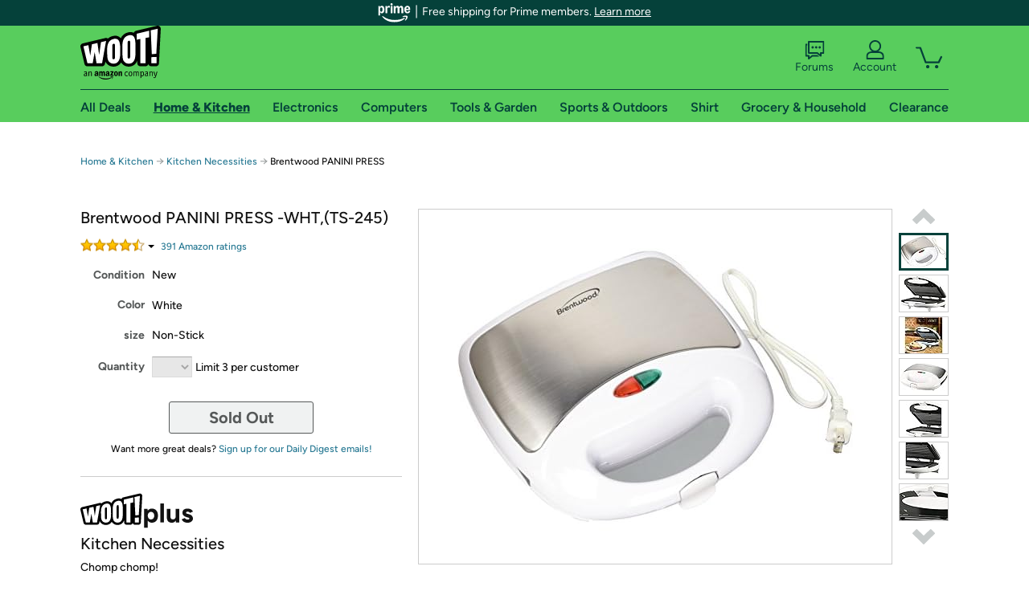

--- FILE ---
content_type: text/xml
request_url: https://sts.us-east-1.amazonaws.com/
body_size: 2066
content:
<AssumeRoleWithWebIdentityResponse xmlns="https://sts.amazonaws.com/doc/2011-06-15/">
  <AssumeRoleWithWebIdentityResult>
    <Audience>us-east-1:9d0ab28f-ed32-4a67-84b0-1a981cafd7fb</Audience>
    <AssumedRoleUser>
      <AssumedRoleId>AROAXUWV4ANCRI2ZNWFVN:cwr</AssumedRoleId>
      <Arn>arn:aws:sts::525508281157:assumed-role/RUM-Monitor-us-east-1-525508281157-0063818041461-Unauth/cwr</Arn>
    </AssumedRoleUser>
    <Provider>cognito-identity.amazonaws.com</Provider>
    <Credentials>
      <AccessKeyId>ASIAXUWV4ANC2UMKFK46</AccessKeyId>
      <SecretAccessKey>pAsZmTNhUpD8cB41YTzU1xpOfJkVx9FmwIgx6LSG</SecretAccessKey>
      <SessionToken>IQoJb3JpZ2luX2VjEPr//////////wEaCXVzLWVhc3QtMSJIMEYCIQDFD0VkoH+XXHCra+jnlDjwENx+HYfWzalDrPbVJ3qDsgIhAJK215mzEaUvu9YQkwRYN+IcEhGon7+CF7BKHbgPQX5cKo8DCMP//////////wEQABoMNTI1NTA4MjgxMTU3Igz+P0h0GiA7faJnBi8q4wL04TJik4QABoKe8Lxx9ESkfl2/7UZD/7fPdOdBAs8FTmYzVZFmvqnBiHRntfURZglDDTDo8Ty6ydERn6EcbzHyJ8+6zXVKYPmMEIvRQQKepF4qR9pAty38eF2PsuZOxdzZhSaAStLa6GeqMxvK6HpBN1EdV5ouB3HJYVQKlTAYdJXFo7SLgY1qG2zTi4xkpZBbERdcmdyelIzdg/wPLeirNo+5dM1hem6jjfn2/dJdeGV3tE+F7XDyg8bEBsDHvbrW1py1AuiMhhUHI6rvQ/GpAp1IOjoaPf3sivBLr6MgEE4PCaunReop7MBkSXMT1SG1gaoDiwTCT3CoLWEPuheEzfBslc88IoQIfO18RV5X/fbM+6sQ9CzRiKA/Z/SU77fMnz5usZ3F0SKU9YJcsikF56Pupi3Cg+KO6HCyxAqXZF8Ft6JSIy2qWjNbc7AbpsBs+Nn6Sx3yOukUasZXcQYeQ7BxMKfCwssGOoQCmuAeEibR8m3DX6giznf8Lcqrln6/[base64]/ti3b0Zih+PUf/f7PtoAwiKaZvPumpPzW7z4Ex3aMZhFNeqvqC7Rrx6mkqByNo=</SessionToken>
      <Expiration>2026-01-21T10:49:27Z</Expiration>
    </Credentials>
    <SubjectFromWebIdentityToken>us-east-1:7a5abc03-45f8-c637-838e-94941e197de3</SubjectFromWebIdentityToken>
  </AssumeRoleWithWebIdentityResult>
  <ResponseMetadata>
    <RequestId>cf929146-ce3c-41d2-9eba-0b6a37d18b1f</RequestId>
  </ResponseMetadata>
</AssumeRoleWithWebIdentityResponse>
